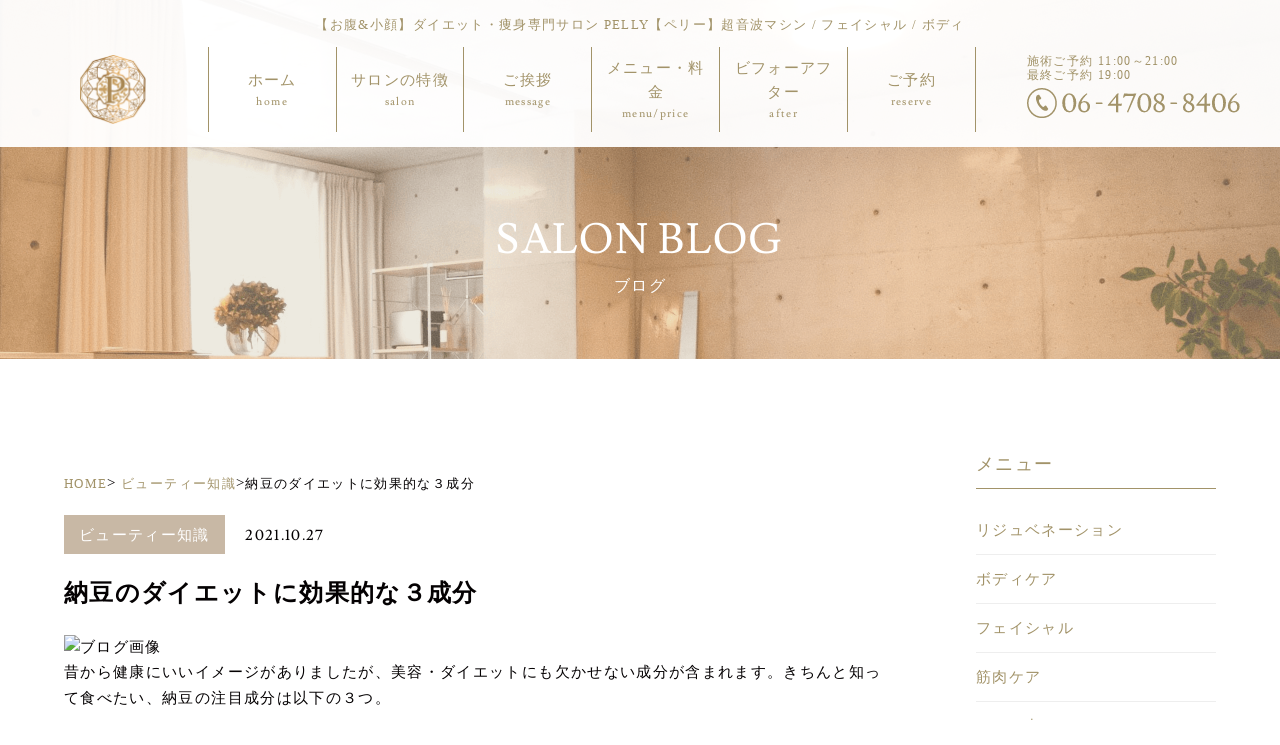

--- FILE ---
content_type: text/html; charset=UTF-8
request_url: https://pelly.jp/%E3%83%93%E3%83%A5%E3%83%BC%E3%83%86%E3%82%A3%E3%83%BC%E7%9F%A5%E8%AD%98/2715/
body_size: 19271
content:
<!DOCTYPE html>
<html lang="ja">
  <head>
    <meta charset="utf-8">
    <meta http-equiv="X-UA-Compatible" content="IE=edge,chrome=1">
    <meta name="viewport" content="width=device-width, ,initial-scale=1">
    <meta name="keywords" content="">
    <meta name="author" content="">
    <meta property="og:title" content="">
    <meta property="og:type" content="website">
    <meta property="og:url" content="">
    <meta property="og:image" content="og_image.png">
    <meta property="og:site_name" content="">
    <meta property="og:description" content="">
    <meta property="fb:app_id" content="">
    <title></title>
    
		<!-- All in One SEO 4.9.3 - aioseo.com -->
	<meta name="robots" content="max-image-preview:large" />
	<meta name="author" content="pelly"/>
	<link rel="canonical" href="https://pelly.jp/%e3%83%93%e3%83%a5%e3%83%bc%e3%83%86%e3%82%a3%e3%83%bc%e7%9f%a5%e8%ad%98/2715/" />
	<meta name="generator" content="All in One SEO (AIOSEO) 4.9.3" />

		<!-- Google tag (gtag.js) 2024 -->
<script async src="https://www.googletagmanager.com/gtag/js?id=G-MYD8SHPBQ6"></script>
<script>
  window.dataLayer = window.dataLayer || [];
  function gtag(){dataLayer.push(arguments);}
  gtag('js', new Date());

  gtag('config', 'G-MYD8SHPBQ6');
</script>
		<meta property="og:locale" content="ja_JP" />
		<meta property="og:site_name" content="【お腹&amp;小顔】痩身専門サロン PELLY【ペリー】超音波マシン / フェイシャル / ボディ |" />
		<meta property="og:type" content="article" />
		<meta property="og:title" content="納豆のダイエットに効果的な３成分 | 【お腹&amp;小顔】痩身専門サロン PELLY【ペリー】超音波マシン / フェイシャル / ボディ" />
		<meta property="og:url" content="https://pelly.jp/%e3%83%93%e3%83%a5%e3%83%bc%e3%83%86%e3%82%a3%e3%83%bc%e7%9f%a5%e8%ad%98/2715/" />
		<meta property="article:published_time" content="2021-10-27T08:27:00+00:00" />
		<meta property="article:modified_time" content="2021-11-25T09:19:23+00:00" />
		<meta name="twitter:card" content="summary" />
		<meta name="twitter:title" content="納豆のダイエットに効果的な３成分 | 【お腹&amp;小顔】痩身専門サロン PELLY【ペリー】超音波マシン / フェイシャル / ボディ" />
		<script type="application/ld+json" class="aioseo-schema">
			{"@context":"https:\/\/schema.org","@graph":[{"@type":"Article","@id":"https:\/\/pelly.jp\/%e3%83%93%e3%83%a5%e3%83%bc%e3%83%86%e3%82%a3%e3%83%bc%e7%9f%a5%e8%ad%98\/2715\/#article","name":"\u7d0d\u8c46\u306e\u30c0\u30a4\u30a8\u30c3\u30c8\u306b\u52b9\u679c\u7684\u306a\uff13\u6210\u5206 | \u3010\u304a\u8179&\u5c0f\u9854\u3011\u75e9\u8eab\u5c02\u9580\u30b5\u30ed\u30f3 PELLY\u3010\u30da\u30ea\u30fc\u3011\u8d85\u97f3\u6ce2\u30de\u30b7\u30f3 \/ \u30d5\u30a7\u30a4\u30b7\u30e3\u30eb \/ \u30dc\u30c7\u30a3","headline":"\u7d0d\u8c46\u306e\u30c0\u30a4\u30a8\u30c3\u30c8\u306b\u52b9\u679c\u7684\u306a\uff13\u6210\u5206","author":{"@id":"https:\/\/pelly.jp\/author\/pelly\/#author"},"publisher":{"@id":"https:\/\/pelly.jp\/#organization"},"image":{"@type":"ImageObject","url":"https:\/\/imgbp.salonboard.com\/KLP\/img\/blog\/58\/25\/I049395825\/I049395825_219-164.jpg","@id":"https:\/\/pelly.jp\/%e3%83%93%e3%83%a5%e3%83%bc%e3%83%86%e3%82%a3%e3%83%bc%e7%9f%a5%e8%ad%98\/2715\/#articleImage"},"datePublished":"2021-10-27T17:27:00+09:00","dateModified":"2021-11-25T18:19:23+09:00","inLanguage":"ja","mainEntityOfPage":{"@id":"https:\/\/pelly.jp\/%e3%83%93%e3%83%a5%e3%83%bc%e3%83%86%e3%82%a3%e3%83%bc%e7%9f%a5%e8%ad%98\/2715\/#webpage"},"isPartOf":{"@id":"https:\/\/pelly.jp\/%e3%83%93%e3%83%a5%e3%83%bc%e3%83%86%e3%82%a3%e3%83%bc%e7%9f%a5%e8%ad%98\/2715\/#webpage"},"articleSection":"\u30d3\u30e5\u30fc\u30c6\u30a3\u30fc\u77e5\u8b58"},{"@type":"BreadcrumbList","@id":"https:\/\/pelly.jp\/%e3%83%93%e3%83%a5%e3%83%bc%e3%83%86%e3%82%a3%e3%83%bc%e7%9f%a5%e8%ad%98\/2715\/#breadcrumblist","itemListElement":[{"@type":"ListItem","@id":"https:\/\/pelly.jp#listItem","position":1,"name":"\u30db\u30fc\u30e0","item":"https:\/\/pelly.jp","nextItem":{"@type":"ListItem","@id":"https:\/\/pelly.jp\/category\/%e3%83%93%e3%83%a5%e3%83%bc%e3%83%86%e3%82%a3%e3%83%bc%e7%9f%a5%e8%ad%98\/#listItem","name":"\u30d3\u30e5\u30fc\u30c6\u30a3\u30fc\u77e5\u8b58"}},{"@type":"ListItem","@id":"https:\/\/pelly.jp\/category\/%e3%83%93%e3%83%a5%e3%83%bc%e3%83%86%e3%82%a3%e3%83%bc%e7%9f%a5%e8%ad%98\/#listItem","position":2,"name":"\u30d3\u30e5\u30fc\u30c6\u30a3\u30fc\u77e5\u8b58","item":"https:\/\/pelly.jp\/category\/%e3%83%93%e3%83%a5%e3%83%bc%e3%83%86%e3%82%a3%e3%83%bc%e7%9f%a5%e8%ad%98\/","nextItem":{"@type":"ListItem","@id":"https:\/\/pelly.jp\/%e3%83%93%e3%83%a5%e3%83%bc%e3%83%86%e3%82%a3%e3%83%bc%e7%9f%a5%e8%ad%98\/2715\/#listItem","name":"\u7d0d\u8c46\u306e\u30c0\u30a4\u30a8\u30c3\u30c8\u306b\u52b9\u679c\u7684\u306a\uff13\u6210\u5206"},"previousItem":{"@type":"ListItem","@id":"https:\/\/pelly.jp#listItem","name":"\u30db\u30fc\u30e0"}},{"@type":"ListItem","@id":"https:\/\/pelly.jp\/%e3%83%93%e3%83%a5%e3%83%bc%e3%83%86%e3%82%a3%e3%83%bc%e7%9f%a5%e8%ad%98\/2715\/#listItem","position":3,"name":"\u7d0d\u8c46\u306e\u30c0\u30a4\u30a8\u30c3\u30c8\u306b\u52b9\u679c\u7684\u306a\uff13\u6210\u5206","previousItem":{"@type":"ListItem","@id":"https:\/\/pelly.jp\/category\/%e3%83%93%e3%83%a5%e3%83%bc%e3%83%86%e3%82%a3%e3%83%bc%e7%9f%a5%e8%ad%98\/#listItem","name":"\u30d3\u30e5\u30fc\u30c6\u30a3\u30fc\u77e5\u8b58"}}]},{"@type":"Organization","@id":"https:\/\/pelly.jp\/#organization","name":"\u3010\u304a\u8179&\u5c0f\u9854\u3011\u75e9\u8eab\u5c02\u9580\u30b5\u30ed\u30f3 PELLY\u3010\u30da\u30ea\u30fc\u3011\u8d85\u97f3\u6ce2\u30de\u30b7\u30f3 \/ \u30d5\u30a7\u30a4\u30b7\u30e3\u30eb \/ \u30dc\u30c7\u30a3","url":"https:\/\/pelly.jp\/"},{"@type":"Person","@id":"https:\/\/pelly.jp\/author\/pelly\/#author","url":"https:\/\/pelly.jp\/author\/pelly\/","name":"pelly","image":{"@type":"ImageObject","@id":"https:\/\/pelly.jp\/%e3%83%93%e3%83%a5%e3%83%bc%e3%83%86%e3%82%a3%e3%83%bc%e7%9f%a5%e8%ad%98\/2715\/#authorImage","url":"https:\/\/secure.gravatar.com\/avatar\/90639db430bfe4550123a4ea912cae987a4b1d3f0f83685212ff1e1e5c4dd474?s=96&d=mm&r=g","width":96,"height":96,"caption":"pelly"}},{"@type":"WebPage","@id":"https:\/\/pelly.jp\/%e3%83%93%e3%83%a5%e3%83%bc%e3%83%86%e3%82%a3%e3%83%bc%e7%9f%a5%e8%ad%98\/2715\/#webpage","url":"https:\/\/pelly.jp\/%e3%83%93%e3%83%a5%e3%83%bc%e3%83%86%e3%82%a3%e3%83%bc%e7%9f%a5%e8%ad%98\/2715\/","name":"\u7d0d\u8c46\u306e\u30c0\u30a4\u30a8\u30c3\u30c8\u306b\u52b9\u679c\u7684\u306a\uff13\u6210\u5206 | \u3010\u304a\u8179&\u5c0f\u9854\u3011\u75e9\u8eab\u5c02\u9580\u30b5\u30ed\u30f3 PELLY\u3010\u30da\u30ea\u30fc\u3011\u8d85\u97f3\u6ce2\u30de\u30b7\u30f3 \/ \u30d5\u30a7\u30a4\u30b7\u30e3\u30eb \/ \u30dc\u30c7\u30a3","inLanguage":"ja","isPartOf":{"@id":"https:\/\/pelly.jp\/#website"},"breadcrumb":{"@id":"https:\/\/pelly.jp\/%e3%83%93%e3%83%a5%e3%83%bc%e3%83%86%e3%82%a3%e3%83%bc%e7%9f%a5%e8%ad%98\/2715\/#breadcrumblist"},"author":{"@id":"https:\/\/pelly.jp\/author\/pelly\/#author"},"creator":{"@id":"https:\/\/pelly.jp\/author\/pelly\/#author"},"datePublished":"2021-10-27T17:27:00+09:00","dateModified":"2021-11-25T18:19:23+09:00"},{"@type":"WebSite","@id":"https:\/\/pelly.jp\/#website","url":"https:\/\/pelly.jp\/","name":"\u7537\u6027\u6b53\u8fce\u30fb\u7d50\u679c\u91cd\u8996\u306e\u75e9\u8eab\u30b5\u30ed\u30f3 PELLY(\u30da\u30ea\u30fc)","inLanguage":"ja","publisher":{"@id":"https:\/\/pelly.jp\/#organization"}}]}
		</script>
		<!-- All in One SEO -->

<link rel='dns-prefetch' href='//ajax.googleapis.com' />
<link rel="alternate" type="application/rss+xml" title="【お腹&amp;小顔】痩身専門サロン PELLY【ペリー】超音波マシン / フェイシャル / ボディ &raquo; 納豆のダイエットに効果的な３成分 のコメントのフィード" href="https://pelly.jp/%e3%83%93%e3%83%a5%e3%83%bc%e3%83%86%e3%82%a3%e3%83%bc%e7%9f%a5%e8%ad%98/2715/feed/" />
<link rel="alternate" title="oEmbed (JSON)" type="application/json+oembed" href="https://pelly.jp/wp-json/oembed/1.0/embed?url=https%3A%2F%2Fpelly.jp%2F%25e3%2583%2593%25e3%2583%25a5%25e3%2583%25bc%25e3%2583%2586%25e3%2582%25a3%25e3%2583%25bc%25e7%259f%25a5%25e8%25ad%2598%2F2715%2F" />
<link rel="alternate" title="oEmbed (XML)" type="text/xml+oembed" href="https://pelly.jp/wp-json/oembed/1.0/embed?url=https%3A%2F%2Fpelly.jp%2F%25e3%2583%2593%25e3%2583%25a5%25e3%2583%25bc%25e3%2583%2586%25e3%2582%25a3%25e3%2583%25bc%25e7%259f%25a5%25e8%25ad%2598%2F2715%2F&#038;format=xml" />
<style id='wp-img-auto-sizes-contain-inline-css' type='text/css'>
img:is([sizes=auto i],[sizes^="auto," i]){contain-intrinsic-size:3000px 1500px}
/*# sourceURL=wp-img-auto-sizes-contain-inline-css */
</style>
<style id='wp-emoji-styles-inline-css' type='text/css'>

	img.wp-smiley, img.emoji {
		display: inline !important;
		border: none !important;
		box-shadow: none !important;
		height: 1em !important;
		width: 1em !important;
		margin: 0 0.07em !important;
		vertical-align: -0.1em !important;
		background: none !important;
		padding: 0 !important;
	}
/*# sourceURL=wp-emoji-styles-inline-css */
</style>
<style id='wp-block-library-inline-css' type='text/css'>
:root{--wp-block-synced-color:#7a00df;--wp-block-synced-color--rgb:122,0,223;--wp-bound-block-color:var(--wp-block-synced-color);--wp-editor-canvas-background:#ddd;--wp-admin-theme-color:#007cba;--wp-admin-theme-color--rgb:0,124,186;--wp-admin-theme-color-darker-10:#006ba1;--wp-admin-theme-color-darker-10--rgb:0,107,160.5;--wp-admin-theme-color-darker-20:#005a87;--wp-admin-theme-color-darker-20--rgb:0,90,135;--wp-admin-border-width-focus:2px}@media (min-resolution:192dpi){:root{--wp-admin-border-width-focus:1.5px}}.wp-element-button{cursor:pointer}:root .has-very-light-gray-background-color{background-color:#eee}:root .has-very-dark-gray-background-color{background-color:#313131}:root .has-very-light-gray-color{color:#eee}:root .has-very-dark-gray-color{color:#313131}:root .has-vivid-green-cyan-to-vivid-cyan-blue-gradient-background{background:linear-gradient(135deg,#00d084,#0693e3)}:root .has-purple-crush-gradient-background{background:linear-gradient(135deg,#34e2e4,#4721fb 50%,#ab1dfe)}:root .has-hazy-dawn-gradient-background{background:linear-gradient(135deg,#faaca8,#dad0ec)}:root .has-subdued-olive-gradient-background{background:linear-gradient(135deg,#fafae1,#67a671)}:root .has-atomic-cream-gradient-background{background:linear-gradient(135deg,#fdd79a,#004a59)}:root .has-nightshade-gradient-background{background:linear-gradient(135deg,#330968,#31cdcf)}:root .has-midnight-gradient-background{background:linear-gradient(135deg,#020381,#2874fc)}:root{--wp--preset--font-size--normal:16px;--wp--preset--font-size--huge:42px}.has-regular-font-size{font-size:1em}.has-larger-font-size{font-size:2.625em}.has-normal-font-size{font-size:var(--wp--preset--font-size--normal)}.has-huge-font-size{font-size:var(--wp--preset--font-size--huge)}.has-text-align-center{text-align:center}.has-text-align-left{text-align:left}.has-text-align-right{text-align:right}.has-fit-text{white-space:nowrap!important}#end-resizable-editor-section{display:none}.aligncenter{clear:both}.items-justified-left{justify-content:flex-start}.items-justified-center{justify-content:center}.items-justified-right{justify-content:flex-end}.items-justified-space-between{justify-content:space-between}.screen-reader-text{border:0;clip-path:inset(50%);height:1px;margin:-1px;overflow:hidden;padding:0;position:absolute;width:1px;word-wrap:normal!important}.screen-reader-text:focus{background-color:#ddd;clip-path:none;color:#444;display:block;font-size:1em;height:auto;left:5px;line-height:normal;padding:15px 23px 14px;text-decoration:none;top:5px;width:auto;z-index:100000}html :where(.has-border-color){border-style:solid}html :where([style*=border-top-color]){border-top-style:solid}html :where([style*=border-right-color]){border-right-style:solid}html :where([style*=border-bottom-color]){border-bottom-style:solid}html :where([style*=border-left-color]){border-left-style:solid}html :where([style*=border-width]){border-style:solid}html :where([style*=border-top-width]){border-top-style:solid}html :where([style*=border-right-width]){border-right-style:solid}html :where([style*=border-bottom-width]){border-bottom-style:solid}html :where([style*=border-left-width]){border-left-style:solid}html :where(img[class*=wp-image-]){height:auto;max-width:100%}:where(figure){margin:0 0 1em}html :where(.is-position-sticky){--wp-admin--admin-bar--position-offset:var(--wp-admin--admin-bar--height,0px)}@media screen and (max-width:600px){html :where(.is-position-sticky){--wp-admin--admin-bar--position-offset:0px}}

/*# sourceURL=wp-block-library-inline-css */
</style><style id='wp-block-image-inline-css' type='text/css'>
.wp-block-image>a,.wp-block-image>figure>a{display:inline-block}.wp-block-image img{box-sizing:border-box;height:auto;max-width:100%;vertical-align:bottom}@media not (prefers-reduced-motion){.wp-block-image img.hide{visibility:hidden}.wp-block-image img.show{animation:show-content-image .4s}}.wp-block-image[style*=border-radius] img,.wp-block-image[style*=border-radius]>a{border-radius:inherit}.wp-block-image.has-custom-border img{box-sizing:border-box}.wp-block-image.aligncenter{text-align:center}.wp-block-image.alignfull>a,.wp-block-image.alignwide>a{width:100%}.wp-block-image.alignfull img,.wp-block-image.alignwide img{height:auto;width:100%}.wp-block-image .aligncenter,.wp-block-image .alignleft,.wp-block-image .alignright,.wp-block-image.aligncenter,.wp-block-image.alignleft,.wp-block-image.alignright{display:table}.wp-block-image .aligncenter>figcaption,.wp-block-image .alignleft>figcaption,.wp-block-image .alignright>figcaption,.wp-block-image.aligncenter>figcaption,.wp-block-image.alignleft>figcaption,.wp-block-image.alignright>figcaption{caption-side:bottom;display:table-caption}.wp-block-image .alignleft{float:left;margin:.5em 1em .5em 0}.wp-block-image .alignright{float:right;margin:.5em 0 .5em 1em}.wp-block-image .aligncenter{margin-left:auto;margin-right:auto}.wp-block-image :where(figcaption){margin-bottom:1em;margin-top:.5em}.wp-block-image.is-style-circle-mask img{border-radius:9999px}@supports ((-webkit-mask-image:none) or (mask-image:none)) or (-webkit-mask-image:none){.wp-block-image.is-style-circle-mask img{border-radius:0;-webkit-mask-image:url('data:image/svg+xml;utf8,<svg viewBox="0 0 100 100" xmlns="http://www.w3.org/2000/svg"><circle cx="50" cy="50" r="50"/></svg>');mask-image:url('data:image/svg+xml;utf8,<svg viewBox="0 0 100 100" xmlns="http://www.w3.org/2000/svg"><circle cx="50" cy="50" r="50"/></svg>');mask-mode:alpha;-webkit-mask-position:center;mask-position:center;-webkit-mask-repeat:no-repeat;mask-repeat:no-repeat;-webkit-mask-size:contain;mask-size:contain}}:root :where(.wp-block-image.is-style-rounded img,.wp-block-image .is-style-rounded img){border-radius:9999px}.wp-block-image figure{margin:0}.wp-lightbox-container{display:flex;flex-direction:column;position:relative}.wp-lightbox-container img{cursor:zoom-in}.wp-lightbox-container img:hover+button{opacity:1}.wp-lightbox-container button{align-items:center;backdrop-filter:blur(16px) saturate(180%);background-color:#5a5a5a40;border:none;border-radius:4px;cursor:zoom-in;display:flex;height:20px;justify-content:center;opacity:0;padding:0;position:absolute;right:16px;text-align:center;top:16px;width:20px;z-index:100}@media not (prefers-reduced-motion){.wp-lightbox-container button{transition:opacity .2s ease}}.wp-lightbox-container button:focus-visible{outline:3px auto #5a5a5a40;outline:3px auto -webkit-focus-ring-color;outline-offset:3px}.wp-lightbox-container button:hover{cursor:pointer;opacity:1}.wp-lightbox-container button:focus{opacity:1}.wp-lightbox-container button:focus,.wp-lightbox-container button:hover,.wp-lightbox-container button:not(:hover):not(:active):not(.has-background){background-color:#5a5a5a40;border:none}.wp-lightbox-overlay{box-sizing:border-box;cursor:zoom-out;height:100vh;left:0;overflow:hidden;position:fixed;top:0;visibility:hidden;width:100%;z-index:100000}.wp-lightbox-overlay .close-button{align-items:center;cursor:pointer;display:flex;justify-content:center;min-height:40px;min-width:40px;padding:0;position:absolute;right:calc(env(safe-area-inset-right) + 16px);top:calc(env(safe-area-inset-top) + 16px);z-index:5000000}.wp-lightbox-overlay .close-button:focus,.wp-lightbox-overlay .close-button:hover,.wp-lightbox-overlay .close-button:not(:hover):not(:active):not(.has-background){background:none;border:none}.wp-lightbox-overlay .lightbox-image-container{height:var(--wp--lightbox-container-height);left:50%;overflow:hidden;position:absolute;top:50%;transform:translate(-50%,-50%);transform-origin:top left;width:var(--wp--lightbox-container-width);z-index:9999999999}.wp-lightbox-overlay .wp-block-image{align-items:center;box-sizing:border-box;display:flex;height:100%;justify-content:center;margin:0;position:relative;transform-origin:0 0;width:100%;z-index:3000000}.wp-lightbox-overlay .wp-block-image img{height:var(--wp--lightbox-image-height);min-height:var(--wp--lightbox-image-height);min-width:var(--wp--lightbox-image-width);width:var(--wp--lightbox-image-width)}.wp-lightbox-overlay .wp-block-image figcaption{display:none}.wp-lightbox-overlay button{background:none;border:none}.wp-lightbox-overlay .scrim{background-color:#fff;height:100%;opacity:.9;position:absolute;width:100%;z-index:2000000}.wp-lightbox-overlay.active{visibility:visible}@media not (prefers-reduced-motion){.wp-lightbox-overlay.active{animation:turn-on-visibility .25s both}.wp-lightbox-overlay.active img{animation:turn-on-visibility .35s both}.wp-lightbox-overlay.show-closing-animation:not(.active){animation:turn-off-visibility .35s both}.wp-lightbox-overlay.show-closing-animation:not(.active) img{animation:turn-off-visibility .25s both}.wp-lightbox-overlay.zoom.active{animation:none;opacity:1;visibility:visible}.wp-lightbox-overlay.zoom.active .lightbox-image-container{animation:lightbox-zoom-in .4s}.wp-lightbox-overlay.zoom.active .lightbox-image-container img{animation:none}.wp-lightbox-overlay.zoom.active .scrim{animation:turn-on-visibility .4s forwards}.wp-lightbox-overlay.zoom.show-closing-animation:not(.active){animation:none}.wp-lightbox-overlay.zoom.show-closing-animation:not(.active) .lightbox-image-container{animation:lightbox-zoom-out .4s}.wp-lightbox-overlay.zoom.show-closing-animation:not(.active) .lightbox-image-container img{animation:none}.wp-lightbox-overlay.zoom.show-closing-animation:not(.active) .scrim{animation:turn-off-visibility .4s forwards}}@keyframes show-content-image{0%{visibility:hidden}99%{visibility:hidden}to{visibility:visible}}@keyframes turn-on-visibility{0%{opacity:0}to{opacity:1}}@keyframes turn-off-visibility{0%{opacity:1;visibility:visible}99%{opacity:0;visibility:visible}to{opacity:0;visibility:hidden}}@keyframes lightbox-zoom-in{0%{transform:translate(calc((-100vw + var(--wp--lightbox-scrollbar-width))/2 + var(--wp--lightbox-initial-left-position)),calc(-50vh + var(--wp--lightbox-initial-top-position))) scale(var(--wp--lightbox-scale))}to{transform:translate(-50%,-50%) scale(1)}}@keyframes lightbox-zoom-out{0%{transform:translate(-50%,-50%) scale(1);visibility:visible}99%{visibility:visible}to{transform:translate(calc((-100vw + var(--wp--lightbox-scrollbar-width))/2 + var(--wp--lightbox-initial-left-position)),calc(-50vh + var(--wp--lightbox-initial-top-position))) scale(var(--wp--lightbox-scale));visibility:hidden}}
/*# sourceURL=https://pelly.jp/cms/wp-includes/blocks/image/style.min.css */
</style>
<style id='wp-block-paragraph-inline-css' type='text/css'>
.is-small-text{font-size:.875em}.is-regular-text{font-size:1em}.is-large-text{font-size:2.25em}.is-larger-text{font-size:3em}.has-drop-cap:not(:focus):first-letter{float:left;font-size:8.4em;font-style:normal;font-weight:100;line-height:.68;margin:.05em .1em 0 0;text-transform:uppercase}body.rtl .has-drop-cap:not(:focus):first-letter{float:none;margin-left:.1em}p.has-drop-cap.has-background{overflow:hidden}:root :where(p.has-background){padding:1.25em 2.375em}:where(p.has-text-color:not(.has-link-color)) a{color:inherit}p.has-text-align-left[style*="writing-mode:vertical-lr"],p.has-text-align-right[style*="writing-mode:vertical-rl"]{rotate:180deg}
/*# sourceURL=https://pelly.jp/cms/wp-includes/blocks/paragraph/style.min.css */
</style>
<style id='global-styles-inline-css' type='text/css'>
:root{--wp--preset--aspect-ratio--square: 1;--wp--preset--aspect-ratio--4-3: 4/3;--wp--preset--aspect-ratio--3-4: 3/4;--wp--preset--aspect-ratio--3-2: 3/2;--wp--preset--aspect-ratio--2-3: 2/3;--wp--preset--aspect-ratio--16-9: 16/9;--wp--preset--aspect-ratio--9-16: 9/16;--wp--preset--color--black: #000000;--wp--preset--color--cyan-bluish-gray: #abb8c3;--wp--preset--color--white: #ffffff;--wp--preset--color--pale-pink: #f78da7;--wp--preset--color--vivid-red: #cf2e2e;--wp--preset--color--luminous-vivid-orange: #ff6900;--wp--preset--color--luminous-vivid-amber: #fcb900;--wp--preset--color--light-green-cyan: #7bdcb5;--wp--preset--color--vivid-green-cyan: #00d084;--wp--preset--color--pale-cyan-blue: #8ed1fc;--wp--preset--color--vivid-cyan-blue: #0693e3;--wp--preset--color--vivid-purple: #9b51e0;--wp--preset--gradient--vivid-cyan-blue-to-vivid-purple: linear-gradient(135deg,rgb(6,147,227) 0%,rgb(155,81,224) 100%);--wp--preset--gradient--light-green-cyan-to-vivid-green-cyan: linear-gradient(135deg,rgb(122,220,180) 0%,rgb(0,208,130) 100%);--wp--preset--gradient--luminous-vivid-amber-to-luminous-vivid-orange: linear-gradient(135deg,rgb(252,185,0) 0%,rgb(255,105,0) 100%);--wp--preset--gradient--luminous-vivid-orange-to-vivid-red: linear-gradient(135deg,rgb(255,105,0) 0%,rgb(207,46,46) 100%);--wp--preset--gradient--very-light-gray-to-cyan-bluish-gray: linear-gradient(135deg,rgb(238,238,238) 0%,rgb(169,184,195) 100%);--wp--preset--gradient--cool-to-warm-spectrum: linear-gradient(135deg,rgb(74,234,220) 0%,rgb(151,120,209) 20%,rgb(207,42,186) 40%,rgb(238,44,130) 60%,rgb(251,105,98) 80%,rgb(254,248,76) 100%);--wp--preset--gradient--blush-light-purple: linear-gradient(135deg,rgb(255,206,236) 0%,rgb(152,150,240) 100%);--wp--preset--gradient--blush-bordeaux: linear-gradient(135deg,rgb(254,205,165) 0%,rgb(254,45,45) 50%,rgb(107,0,62) 100%);--wp--preset--gradient--luminous-dusk: linear-gradient(135deg,rgb(255,203,112) 0%,rgb(199,81,192) 50%,rgb(65,88,208) 100%);--wp--preset--gradient--pale-ocean: linear-gradient(135deg,rgb(255,245,203) 0%,rgb(182,227,212) 50%,rgb(51,167,181) 100%);--wp--preset--gradient--electric-grass: linear-gradient(135deg,rgb(202,248,128) 0%,rgb(113,206,126) 100%);--wp--preset--gradient--midnight: linear-gradient(135deg,rgb(2,3,129) 0%,rgb(40,116,252) 100%);--wp--preset--font-size--small: 13px;--wp--preset--font-size--medium: 20px;--wp--preset--font-size--large: 36px;--wp--preset--font-size--x-large: 42px;--wp--preset--spacing--20: 0.44rem;--wp--preset--spacing--30: 0.67rem;--wp--preset--spacing--40: 1rem;--wp--preset--spacing--50: 1.5rem;--wp--preset--spacing--60: 2.25rem;--wp--preset--spacing--70: 3.38rem;--wp--preset--spacing--80: 5.06rem;--wp--preset--shadow--natural: 6px 6px 9px rgba(0, 0, 0, 0.2);--wp--preset--shadow--deep: 12px 12px 50px rgba(0, 0, 0, 0.4);--wp--preset--shadow--sharp: 6px 6px 0px rgba(0, 0, 0, 0.2);--wp--preset--shadow--outlined: 6px 6px 0px -3px rgb(255, 255, 255), 6px 6px rgb(0, 0, 0);--wp--preset--shadow--crisp: 6px 6px 0px rgb(0, 0, 0);}:where(.is-layout-flex){gap: 0.5em;}:where(.is-layout-grid){gap: 0.5em;}body .is-layout-flex{display: flex;}.is-layout-flex{flex-wrap: wrap;align-items: center;}.is-layout-flex > :is(*, div){margin: 0;}body .is-layout-grid{display: grid;}.is-layout-grid > :is(*, div){margin: 0;}:where(.wp-block-columns.is-layout-flex){gap: 2em;}:where(.wp-block-columns.is-layout-grid){gap: 2em;}:where(.wp-block-post-template.is-layout-flex){gap: 1.25em;}:where(.wp-block-post-template.is-layout-grid){gap: 1.25em;}.has-black-color{color: var(--wp--preset--color--black) !important;}.has-cyan-bluish-gray-color{color: var(--wp--preset--color--cyan-bluish-gray) !important;}.has-white-color{color: var(--wp--preset--color--white) !important;}.has-pale-pink-color{color: var(--wp--preset--color--pale-pink) !important;}.has-vivid-red-color{color: var(--wp--preset--color--vivid-red) !important;}.has-luminous-vivid-orange-color{color: var(--wp--preset--color--luminous-vivid-orange) !important;}.has-luminous-vivid-amber-color{color: var(--wp--preset--color--luminous-vivid-amber) !important;}.has-light-green-cyan-color{color: var(--wp--preset--color--light-green-cyan) !important;}.has-vivid-green-cyan-color{color: var(--wp--preset--color--vivid-green-cyan) !important;}.has-pale-cyan-blue-color{color: var(--wp--preset--color--pale-cyan-blue) !important;}.has-vivid-cyan-blue-color{color: var(--wp--preset--color--vivid-cyan-blue) !important;}.has-vivid-purple-color{color: var(--wp--preset--color--vivid-purple) !important;}.has-black-background-color{background-color: var(--wp--preset--color--black) !important;}.has-cyan-bluish-gray-background-color{background-color: var(--wp--preset--color--cyan-bluish-gray) !important;}.has-white-background-color{background-color: var(--wp--preset--color--white) !important;}.has-pale-pink-background-color{background-color: var(--wp--preset--color--pale-pink) !important;}.has-vivid-red-background-color{background-color: var(--wp--preset--color--vivid-red) !important;}.has-luminous-vivid-orange-background-color{background-color: var(--wp--preset--color--luminous-vivid-orange) !important;}.has-luminous-vivid-amber-background-color{background-color: var(--wp--preset--color--luminous-vivid-amber) !important;}.has-light-green-cyan-background-color{background-color: var(--wp--preset--color--light-green-cyan) !important;}.has-vivid-green-cyan-background-color{background-color: var(--wp--preset--color--vivid-green-cyan) !important;}.has-pale-cyan-blue-background-color{background-color: var(--wp--preset--color--pale-cyan-blue) !important;}.has-vivid-cyan-blue-background-color{background-color: var(--wp--preset--color--vivid-cyan-blue) !important;}.has-vivid-purple-background-color{background-color: var(--wp--preset--color--vivid-purple) !important;}.has-black-border-color{border-color: var(--wp--preset--color--black) !important;}.has-cyan-bluish-gray-border-color{border-color: var(--wp--preset--color--cyan-bluish-gray) !important;}.has-white-border-color{border-color: var(--wp--preset--color--white) !important;}.has-pale-pink-border-color{border-color: var(--wp--preset--color--pale-pink) !important;}.has-vivid-red-border-color{border-color: var(--wp--preset--color--vivid-red) !important;}.has-luminous-vivid-orange-border-color{border-color: var(--wp--preset--color--luminous-vivid-orange) !important;}.has-luminous-vivid-amber-border-color{border-color: var(--wp--preset--color--luminous-vivid-amber) !important;}.has-light-green-cyan-border-color{border-color: var(--wp--preset--color--light-green-cyan) !important;}.has-vivid-green-cyan-border-color{border-color: var(--wp--preset--color--vivid-green-cyan) !important;}.has-pale-cyan-blue-border-color{border-color: var(--wp--preset--color--pale-cyan-blue) !important;}.has-vivid-cyan-blue-border-color{border-color: var(--wp--preset--color--vivid-cyan-blue) !important;}.has-vivid-purple-border-color{border-color: var(--wp--preset--color--vivid-purple) !important;}.has-vivid-cyan-blue-to-vivid-purple-gradient-background{background: var(--wp--preset--gradient--vivid-cyan-blue-to-vivid-purple) !important;}.has-light-green-cyan-to-vivid-green-cyan-gradient-background{background: var(--wp--preset--gradient--light-green-cyan-to-vivid-green-cyan) !important;}.has-luminous-vivid-amber-to-luminous-vivid-orange-gradient-background{background: var(--wp--preset--gradient--luminous-vivid-amber-to-luminous-vivid-orange) !important;}.has-luminous-vivid-orange-to-vivid-red-gradient-background{background: var(--wp--preset--gradient--luminous-vivid-orange-to-vivid-red) !important;}.has-very-light-gray-to-cyan-bluish-gray-gradient-background{background: var(--wp--preset--gradient--very-light-gray-to-cyan-bluish-gray) !important;}.has-cool-to-warm-spectrum-gradient-background{background: var(--wp--preset--gradient--cool-to-warm-spectrum) !important;}.has-blush-light-purple-gradient-background{background: var(--wp--preset--gradient--blush-light-purple) !important;}.has-blush-bordeaux-gradient-background{background: var(--wp--preset--gradient--blush-bordeaux) !important;}.has-luminous-dusk-gradient-background{background: var(--wp--preset--gradient--luminous-dusk) !important;}.has-pale-ocean-gradient-background{background: var(--wp--preset--gradient--pale-ocean) !important;}.has-electric-grass-gradient-background{background: var(--wp--preset--gradient--electric-grass) !important;}.has-midnight-gradient-background{background: var(--wp--preset--gradient--midnight) !important;}.has-small-font-size{font-size: var(--wp--preset--font-size--small) !important;}.has-medium-font-size{font-size: var(--wp--preset--font-size--medium) !important;}.has-large-font-size{font-size: var(--wp--preset--font-size--large) !important;}.has-x-large-font-size{font-size: var(--wp--preset--font-size--x-large) !important;}
/*# sourceURL=global-styles-inline-css */
</style>

<style id='classic-theme-styles-inline-css' type='text/css'>
/*! This file is auto-generated */
.wp-block-button__link{color:#fff;background-color:#32373c;border-radius:9999px;box-shadow:none;text-decoration:none;padding:calc(.667em + 2px) calc(1.333em + 2px);font-size:1.125em}.wp-block-file__button{background:#32373c;color:#fff;text-decoration:none}
/*# sourceURL=/wp-includes/css/classic-themes.min.css */
</style>
<link rel='stylesheet' id='contact-form-7-css' href='https://pelly.jp/cms/wp-content/plugins/contact-form-7/includes/css/styles.css' type='text/css' media='all' />
<link rel='stylesheet' id='jquery-ui-theme-css' href='https://ajax.googleapis.com/ajax/libs/jqueryui/1.11.4/themes/smoothness/jquery-ui.min.css' type='text/css' media='all' />
<link rel='stylesheet' id='jquery-ui-timepicker-css' href='https://pelly.jp/cms/wp-content/plugins/contact-form-7-datepicker/js/jquery-ui-timepicker/jquery-ui-timepicker-addon.min.css' type='text/css' media='all' />
<link rel='stylesheet' id='search-filter-plugin-styles-css' href='https://pelly.jp/cms/wp-content/plugins/search-filter-pro/public/assets/css/search-filter.min.css' type='text/css' media='all' />
<link rel='stylesheet' id='swiper-css' href='https://pelly.jp/cms/wp-content/themes/pelly/css/swiper.min.css' type='text/css' media='all' />
<link rel='stylesheet' id='theme-style-css' href='https://pelly.jp/cms/wp-content/themes/pelly/style.css?v=1722567888' type='text/css' media='all' />
<link rel='stylesheet' id='style-css' href='https://pelly.jp/cms/wp-content/themes/pelly/css/style.css?v=1651807173' type='text/css' media='all' />
<link rel='stylesheet' id='jquery-lazyloadxt-spinner-css-css' href='//pelly.jp/cms/wp-content/plugins/a3-lazy-load/assets/css/jquery.lazyloadxt.spinner.css' type='text/css' media='all' />
<link rel='stylesheet' id='a3a3_lazy_load-css' href='//pelly.jp/cms/wp-content/uploads/sass/a3_lazy_load.min.css' type='text/css' media='all' />
<script type="text/javascript" src="https://pelly.jp/cms/wp-includes/js/jquery/jquery.min.js" id="jquery-core-js"></script>
<script type="text/javascript" src="https://pelly.jp/cms/wp-includes/js/jquery/jquery-migrate.min.js" id="jquery-migrate-js"></script>
<script type="text/javascript" id="search-filter-plugin-build-js-extra">
/* <![CDATA[ */
var SF_LDATA = {"ajax_url":"https://pelly.jp/cms/wp-admin/admin-ajax.php","home_url":"https://pelly.jp/","extensions":[]};
//# sourceURL=search-filter-plugin-build-js-extra
/* ]]> */
</script>
<script type="text/javascript" src="https://pelly.jp/cms/wp-content/plugins/search-filter-pro/public/assets/js/search-filter-build.min.js" id="search-filter-plugin-build-js"></script>
<script type="text/javascript" src="https://pelly.jp/cms/wp-content/plugins/search-filter-pro/public/assets/js/chosen.jquery.min.js" id="search-filter-plugin-chosen-js"></script>
<script type="text/javascript" src="https://pelly.jp/cms/wp-content/themes/pelly/js/jquery-3.2.1.min.js" id="jeury-3.2.1-js"></script>
<link rel="https://api.w.org/" href="https://pelly.jp/wp-json/" /><link rel="alternate" title="JSON" type="application/json" href="https://pelly.jp/wp-json/wp/v2/posts/2715" /><link rel="EditURI" type="application/rsd+xml" title="RSD" href="https://pelly.jp/cms/xmlrpc.php?rsd" />
<meta name="generator" content="WordPress 6.9" />
<link rel='shortlink' href='https://pelly.jp/?p=2715' />
<link rel="icon" href="https://pelly.jp/cms/wp-content/uploads/2020/04/cropped-favicon-1-32x32.png" sizes="32x32" />
<link rel="icon" href="https://pelly.jp/cms/wp-content/uploads/2020/04/cropped-favicon-1-192x192.png" sizes="192x192" />
<link rel="apple-touch-icon" href="https://pelly.jp/cms/wp-content/uploads/2020/04/cropped-favicon-1-180x180.png" />
<meta name="msapplication-TileImage" content="https://pelly.jp/cms/wp-content/uploads/2020/04/cropped-favicon-1-270x270.png" />
		<style type="text/css" id="wp-custom-css">
			.p-blog__right__dsc{
	font-weight: 700;
	font-size: 1.8rem;
}		</style>
		    <link rel="stylesheet" href="https://use.fontawesome.com/releases/v5.15.4/css/all.css">
  </head>
  <body>
    <div id="overlay"></div>
    <div id="drawer-menu" class="g_nav">
      <ul class="drawer-menu__nav">
        <li class="l-header__menu home"><a href="https://pelly.jp/"><span class="en">Home</span><span class="ja">ホーム</span></a></li>
        <li class="l-header__menu salon"><a href="https://pelly.jp/salon"><span class="en">Salon</span><span class="ja">サロンの特徴</span></a></li>
        <li class="l-header__menu salon"><a href="https://pelly.jp/message"><span class="en">Message</span><span class="ja">サロンオーナーからのご挨拶</span></a></li>
        <li class="l-header__menu menu sub"><span><span class="en">Menu</span><span class="ja">メニュー</span></span>
          <ul>
            <!-- <li class="l-header__menu"><a href="https://pelly.jp/pelly-original"><span class="en">PELLY Original</span><span class="ja"><span class="c-block">痩身マシン</span><span class="c-block">完全オーダーメイドプログラム</span></span></a></li> -->
            <li class="l-header__menu"><a href="https://pelly.jp/rejuvenation"><span class="en">Rejuvenation</span><span class="ja">リジュベネーション</span></a></li>
            <li class="l-header__menu"><a href="https://pelly.jp/price/#menu_waist_sp"><span class="en">Body</span><span class="ja">ボディ (ダイエット痩身)</span></a></li>
            <li class="l-header__menu"><a href="https://pelly.jp/price/#menu_facial_sp"><span class="en">Facial</span><span class="ja">小顔フェイシャル</span></a></li>
            <li class="l-header__menu"><a href="https://pelly.jp/price/#menu_muscle_sp"><span class="en">Muscle</span><span class="ja">筋肉ケア</span></a></li>
            <li class="l-header__menu"><a href="https://pelly.jp/price/#menu_cutout_sp"><span class="en">Cut-out</span><span class="ja">カット出し</span></a></li>
            <li class="l-header__menu"><a href="https://pelly.jp/price/#menu_scalp_sp"><span class="en">Scalp</span><span class="ja">頭皮ケア</span></a></li>
          </ul>
        </li>
        <li class="l-header__menu price"><a href="https://pelly.jp/price"><span class="en">Price</span><span class="ja">料金</span></a></li>
        <li class="l-header__menu access"><a href="https://pelly.jp/#access"><span class="en">Access</span><span class="ja">アクセス</span></a></li>
        <li class="l-header__menu price"><a href="https://pelly.jp/salon-blog"><span class="en">Blog</span><span class="ja">ブログ</span></a></li>
        <li class="l-header__menu price"><a href="https://pelly.jp/before-after"><span class="en">Before After</span><span class="ja">ビフォーアフター</span></a></li>
        <li class="l-header__menu reserve"><a href="https://yui.kanzashi.com/l/pelly/kirei" target="_blank"><span class="en">Reserve</span><span class="ja">ご予約</span></a></li>
        <li class="l-header__menu reserve"><a href="https://pelly.jp/sitemap"><span class="en">Sitemap</span><span class="ja">サイトマップ</span></a></li>
        <li class="l-header__menu reserve"><a href="https://pelly.jp/privacy-policy"><span class="en">Privay Policy</span><span class="ja">個人情報保護方針</span></a></li>
      </ul>
    </div>
    <header class="l-header" id="header">
      <div class="l-header__bar">
        <h1 class="l-header__desc">【お腹&amp;小顔】ダイエット・痩身専門サロン PELLY【ペリー】超音波マシン / フェイシャル / ボディ</h1>
        <div class="l-header__inner">
          <div class="l-header__logo">
          <p class="l-header__logo">
            <a href="https://pelly.jp/">
            <picture>
              <source media="(min-width: 992px)" srcset="https://pelly.jp/cms/wp-content/themes/pelly/images/header/logo_mark.png">
              <img src="https://pelly.jp/cms/wp-content/themes/pelly/images/header/logo.png" alt="男性歓迎！効果重視の大阪本町の痩身エステサロン PELLY（ペリー）">
            </picture>
          </a>
			</div>
			</p>
          <nav class="l-header__global-nav">
            <ul>
              <li class="l-header__menu home"><a href="https://pelly.jp/"><span class="en">ホーム</span><span class="ja">home</span></a></li>
              <li class="l-header__menu salon"><a href="https://pelly.jp/salon"><span class="en">サロンの特徴</span><span class="ja">salon</span></a></li>
              <li class="l-header__menu salon"><a href="https://pelly.jp/message"><span class="en">ご挨拶</span><span class="ja">message</span></a></li>
              <li class="l-header__menu price">
                  <div class="dropdown">
                      <a href="https://pelly.jp/price"><span class="en">メニュー・料金</span><span class="ja">menu/price</span></a>
                          <div class="dropdown-content">
                          <ul>
                              <!-- <li class="l-header__menu"><a href="https://pelly.jp/pelly-original"><span class="en"><span class="c-block">痩身マシン</span><span class="c-block">完全オーダーメイドプログラム</span></span>
                              <span class="ja">PELLY Original</span></a></li> -->
                              <li class="l-header__menu"><a href="https://pelly.jp/rejuvenation"><span class="en">リジュベネーション</span><span class="ja">Rejuvenation</span></a></li>
                              <li class="l-header__menu"><a href="https://pelly.jp/price#menu_waist"><span class="en">ボディ (ダイエット痩身)</span><span class="ja">Body</span></a></li>
                              <li class="l-header__menu"><a href="https://pelly.jp/price#menu_facial"><span class="en">小顔フェイシャル</span><span class="ja">Facial</span></a></li>
                              <li class="l-header__menu"><a href="https://pelly.jp/price#menu_muscle"><span class="en">筋肉ケア</span><span class="ja">Muscle</span></a></li>
                              <li class="l-header__menu"><a href="https://pelly.jp/price#menu_cutout"><span class="en">カット出し</span><span class="ja">Cut-out</span></a></li>
                              <li class="l-header__menu"><a href="https://pelly.jp/price#menu_scalp"><span class="en">頭皮ケア</span><span class="ja">Scalp</span></a></li>
                            </ul>
                          </div>
                    </div>
              </li>
              <li class="l-header__menu before-after"><a href="https://pelly.jp/before-after"><span class="en">ビフォーアフター</span><span class="ja">after</span></a></li>
              <li class="l-header__menu reserve"><a href="https://yui.kanzashi.com/l/pelly/kirei" target="_blank"><span class="en">ご予約</span><span class="ja">reserve</span></a></li>
            </ul>
          </nav>
          <div class="l-header__tel ">
            <p class="desc"> <span class="c-block">施術ご予約</span>
            <span class="c-block">11:00～21:00</span><span class="c-block">最終ご予約 19:00</span></p>
            <p class="number">
              <a href="tel:0647088406">
                <picture>
                  <source media="(min-width: 768px)" srcset="https://pelly.jp/cms/wp-content/themes/pelly/images/header/tel.svg">
                  <source media="(max-width: 767px)" srcset="https://pelly.jp/cms/wp-content/themes/pelly/images/header/icon_tel.svg">
                  <img src="https://pelly.jp/cms/wp-content/themes/pelly/images/header/tel.svg" alt="">
                </picture>
              </a>
            </p>
          </div>
          <span id="hamburger"><span></span><span></span><span></span></span>
        </div>
      </div>
    </header>
<div id="contents">
  <div class="p-fixed-bg"></div>
  <div class="l-top__container">
    <h2 class="c-page-title">SALON BLOG<span>ブログ</span></h2>
  </div>
  <div class="l-main__container blog">
    <div class="inner">
      <div class="l-col-2">
        <div class="l-main">
          <div class="c-breadcrumb">
            <ul>
              <li><a href="https://pelly.jp" >HOME</a></li>><li><a href="https://pelly.jp/category/%e3%83%93%e3%83%a5%e3%83%bc%e3%83%86%e3%82%a3%e3%83%bc%e7%9f%a5%e8%ad%98/" > ビューティー知識</a></li>><li>納豆のダイエットに効果的な３成分</li>            </ul>
          </div>

                    <article class="p-main__post_article section--top">
            <div class="p-main__post__header">
                            <span class="c-cat">ビューティー知識</span>              <time class="c-date" datetime="2021-10-27">2021.10.27</time>
            </div>
            <h1 class="p-main__post__heading">納豆のダイエットに効果的な３成分</h1>
            <div class="p-main__post__content entry-content">
              
<figure class="wp-block-image"><img class="lazy lazy-hidden" decoding="async" src="//pelly.jp/cms/wp-content/plugins/a3-lazy-load/assets/images/lazy_placeholder.gif" data-lazy-type="image" data-src="https://imgbp.salonboard.com/KLP/img/blog/58/25/I049395825/I049395825_219-164.jpg" alt="ブログ画像"/><noscript><img decoding="async" src="https://imgbp.salonboard.com/KLP/img/blog/58/25/I049395825/I049395825_219-164.jpg" alt="ブログ画像"/></noscript></figure>



<p>昔から健康にいいイメージがありましたが、美容・ダイエットにも欠かせない成分が含まれます。きちんと知って食べたい、納豆の注目成分は以下の３つ。</p>



<p>1.&nbsp;ポリグルタミン酸</p>



<p>納豆のネバネバ成分であるポリグルタミン酸は、発酵によって生まれる成分です。消化されにくく、そのまま大腸に届いて食物繊維のような働きをして、腸内の老廃物を吸着して排出したり、糖の吸収を抑えたりする働きがあります。</p>



<p>2.&nbsp;大豆イソフラボン</p>



<p>大豆イソフラボンは、腸内細菌によって分解されて初めて、体内で利用できるようになります。そのため、同じように大豆製品を摂っても、大豆イソフラボンを有効活用できるかどうかは、その人の腸内細菌によるところが大きいのです。</p>



<p>納豆に含まれる大豆イソフラボンは、発酵により身体へ吸収されやすいかたちに変化しています。</p>



<p>3.&nbsp;ポリアミン</p>



<p>納豆の注目成分の一つであるポリアミンは、細胞の増殖や生存に不可欠な成分で、体内の炎症を抑える働きなどアンチエイジングに役立つ成分として注目を集めています。</p>



<p>さらにポリアミンが細胞内で増えることによって、脂肪を燃焼する際に必要なカルニチンを利用しやすくなり、脂肪が燃焼されやすい体質になるのだそうです。</p>



<p>キムチ納豆</p>



<p>キムチの乳酸菌は納豆菌をエサにしてどんどん増えます。また、キムチのトウガラシに大量に含まれるカプサイシンは、脂肪の燃焼を助けてくれます。</p>



<p>もちろん、味も納豆との相性は抜群です。毎日の食卓で気軽に摂取できる2品だからこそ、うれしいですね。</p>



<p>注意点</p>



<p>納豆に含まれる「セレン」という成分には、老化を防ぐ抗酸化作用がありますが、多く取りすぎると吐き気や嘔吐、ひどいと肝機能不全などの中毒症状を引き起こすことがあるようです。</p>



<p>一日1パック程度なら問題ないようですが、食べ過ぎには注意が必要みたいです。</p>
            </div>
            <div class="c-cta">
              <h3>
                  <span class="c-block">ご予約・お問い合わせは</span><span class="c-block">こちらから</span>
              </h3>
              <p class="desc"> <span class="c-block">施術ご予約</span><span class="c-block">（11:00～21:00 </span><span class="c-block">最終ご予約19:00）</span></p>
              <p class="number"> <a href="tel:0647088406"><img src="https://pelly.jp/cms/wp-content/themes/pelly/images/header/tel.svg" alt=""></a></p>
              <a href="https://pelly.jp/reserve" class="c-btn">ご予約・お問い合わせはこちら</a>
            </div>
          </article>
          
          <a href="https://pelly.jp/%e3%83%93%e3%83%a5%e3%83%bc%e3%83%86%e3%82%a3%e3%83%bc%e7%9f%a5%e8%ad%98/2712/" rel="prev">40代で糖質制限ダイエットをはじめたときのデメリット</a>          <a href="https://pelly.jp/introduction/2718/" rel="next">【ハイパーナイフ優良店認定店】！</a>          <div class="p-main__menu__box section">
            <div class="p-main__menu__box">
                <h2 class="c-heading-03">
                  <span class="c-block">当サロンのメニュー</span>
                </h2>
                <p class="c-heading__desc">
                  まずは気軽に体験いただけるよう、<br>当サロンでは初回限定のみ割引価格でご提供しております。また、リピーター利用にお得な回数券をご用意しておりますので、詳しくはご来店時にご相談ください。
                </p>
                <ul>
                  <li class="original">
                    <a href="https://pelly.jp/pelly-original">
                      <p>
                        <span class="en">"PELLY Original"</span>
                        <span class="ja">ハイパーナイフEX・<br>完全オーダーメイドプログラム</span>
                      </p>
                    </a>
                  </li>
                  <li class="rejuvenation">
                    <a href="https://pelly.jp/rejuvenation">
                      <p>
                        <span class="en">Rejuvenation</span>
                        <span class="ja">リジュベネーション</span>
                      </p>
                    </a>
                  </li>
                  <li class="facial">
                    <a href="https://pelly.jp/price#menu_facial">
                      <p>
                        <span class="en">Facial</span>
                        <span class="ja">フェイシャル</span>
                      </p>
                    </a>
                  </li>
                  <li class="waist">
                    <a href="https://pelly.jp/price#menu_waist">
                      <p>
                        <span class="en">Body</span>
                        <span class="ja">お腹ケア</span>
                      </p>
                    </a>
                  </li>
                  <li class="scalp">
                    <a href="https://pelly.jp/price#menu_scalp">
                      <p>
                        <span class="en">Scalp</span>
                        <span class="ja">頭皮ケア</span>
                      </p>
                    </a>
                  </li>
                  <li class="muscle">
                    <a href="https://pelly.jp/price#menu_muscle">
                      <p>
                        <span class="en">Muscle</span>
                        <span class="ja">筋肉ケア</span>
                      </p>
                    </a>
                  </li>
                </ul>
            </div>
          </div>
        </div>
        <div class="l-sidebar">
  <aside class="l-sidebar__box menu">
    <h2 class="c-title">メニュー</h2>
    <ul>
    <li class="rejuvenation">
      <a href="https://pelly.jp/rejuvenation">リジュベネーション</a>
    </li>
    <li class="waist">
      <a href="https://pelly.jp/price#menu_waist">ボディケア</a>
    </li>
    <li class="facial">
      <a href="https://pelly.jp/price#menu_facial">フェイシャル</a>
    </li>
    <li class="muscle">
      <a href="https://pelly.jp/price#menu_muscle">筋肉ケア</a>
    </li>
    <li class="cutout">
      <a href="https://pelly.jp/price#menu_cutout">カット出し</a>
    </li>
    <li class="scalp">
      <a href="https://pelly.jp/price#menu_scalp">頭皮ケア</a>
    </li>
    <li class="hair">
      <a href="https://pelly.jp/price#menu_hair">脱毛</a>
    </li>
    </ul>
  </aside>
  <aside class="l-sidebar__box menu">
    <h2 class="c-title">コンテンツ</h2>
    <ul>
    <li class="l-header__menu home"><a href="https://pelly.jp/">ホーム</a></li>
    <li class="l-header__menu salon"><a href="https://pelly.jp/salon">サロンの特徴</a></li>
    <li class="l-header__menu salon"><a href="https://pelly.jp/message">サロンオーナーからのご挨拶</a></li>
    <li class="l-header__menu price"><a href="https://pelly.jp/price">メニュー・料金</a></li>
    <li class="l-header__menu access"><a href="https://pelly.jp/#access">アクセス</a></li>
    <li class="l-header__menu price"><a href="https://pelly.jp/salon-blog">ブログ</a></li>
    <li class="l-header__menu price"><a href="https://pelly.jp/before-after">ビフォーアフター</a></li>
    <li class="l-header__menu reserve"><a href="https://pelly.jp/reserve">ご予約</a></li>
    <li class="l-header__menu reserve"><a href="https://pelly.jp/sitemap">サイトマップ</a></li>
    <li class="l-header__menu reserve"><a href="https://pelly.jp/privacy-policy">個人情報保護方針</a></li>
    </ul>
  </aside>
  <aside class="l-sidebar__box recent">
    <h2 class="c-title">新着記事</h2>
    <ul>
                <li class="p-blog__text__area">
        <a href="https://pelly.jp/introduction/4244/">
          <div class="p-blog__text__area__top">
            <div class="p-blog__right__text">
              <div class="p-blog__right__top">
                                <span class="p-blog__right__news">サロン紹介</span>                <time class="p-blog__right__date" datetime="2025-08-23">2025.08.23</time></div>
              <p class="p-blog__right__dsc">【佐藤正悟選手も絶賛】大阪・本町の痩身サロンPELLYがすごい理由｜IFBBプロ仕様の「カット出し」体験とは？</p>
            </div>
          </div>
        </a>
      </li>
          <li class="p-blog__text__area">
        <a href="https://pelly.jp/introduction/4175/">
          <div class="p-blog__text__area__top">
            <div class="p-blog__right__text">
              <div class="p-blog__right__top">
                                <span class="p-blog__right__news">サロン紹介</span>                <time class="p-blog__right__date" datetime="2025-02-25">2025.02.25</time></div>
              <p class="p-blog__right__dsc">【脂肪溶解剤！導入】リピーター続出！ウワサの脂肪溶解剤とは？</p>
            </div>
          </div>
        </a>
      </li>
          <li class="p-blog__text__area">
        <a href="https://pelly.jp/introduction/3821/">
          <div class="p-blog__text__area__top">
            <div class="p-blog__right__text">
              <div class="p-blog__right__top">
                                <span class="p-blog__right__news">サロン紹介</span>                <time class="p-blog__right__date" datetime="2023-03-10">2023.03.10</time></div>
              <p class="p-blog__right__dsc">業界初★痩身の最新マシン導入！大阪初上陸！</p>
            </div>
          </div>
        </a>
      </li>
          <li class="p-blog__text__area">
        <a href="https://pelly.jp/introduction/3607/">
          <div class="p-blog__text__area__top">
            <div class="p-blog__right__text">
              <div class="p-blog__right__top">
                                <span class="p-blog__right__news">サロン紹介</span>                <time class="p-blog__right__date" datetime="2022-04-15">2022.04.15</time></div>
              <p class="p-blog__right__dsc">【フェイシャル部門、入賞】当サロンが選ばれました！！！</p>
            </div>
          </div>
        </a>
      </li>
          <li class="p-blog__text__area">
        <a href="https://pelly.jp/introduction/3554/">
          <div class="p-blog__text__area__top">
            <div class="p-blog__right__text">
              <div class="p-blog__right__top">
                                <span class="p-blog__right__news">サロン紹介</span>                <time class="p-blog__right__date" datetime="2022-02-28">2022.02.28</time></div>
              <p class="p-blog__right__dsc">【ハイパーナイフ・ハイパーナイフEXって本当に効果ってあるの？】熱くない？痛くない？注意点とは？ </p>
            </div>
          </div>
        </a>
      </li>
                </ul>
  </aside>
  <aside class="l-sidebar__box menu">
    <h2 class="c-title">カテゴリー</h2>
    <ul>
    <li><a href="https://pelly.jp/category/%e3%81%8a%e3%81%99%e3%81%99%e3%82%81%e3%83%a1%e3%83%8b%e3%83%a5%e3%83%bc/">おすすめメニュー</a></li><li><a href="https://pelly.jp/category/introduction/">サロン紹介</a></li><li><a href="https://pelly.jp/category/%e3%83%8f%e3%82%a4%e3%83%91%e3%83%bc%e3%83%8a%e3%82%a4%e3%83%95ex/">ハイパーナイフEX</a></li><li><a href="https://pelly.jp/category/%e3%83%93%e3%83%95%e3%82%a9%e3%83%bc%e3%82%a2%e3%83%95%e3%82%bf%e3%83%bc/">ビフォーアフター</a></li><li><a href="https://pelly.jp/category/%e3%83%93%e3%83%a5%e3%83%bc%e3%83%86%e3%82%a3%e3%83%bc%e7%9f%a5%e8%ad%98/">ビューティー知識</a></li>    </ul>
  </aside>
</div>      </div>
    </div>
  </div>
</div>

<section class="p-main__access section" id="access">
      <div class="inner">  <!--更新確認2222-->
        <div class="c-heading-02"><span class="en">ACCESS</span><span class="ja">サロンまでのアクセス</span></div>
        <div class="p-main__access__title">【お腹&amp;小顔】ダイエット・痩身専門サロン PELLY【ペリー】超音波マシン / フェイシャル / ボディ</div>
        <dl class="p-main__access__address">
          <dt>住所</dt>
          <dd>〒542-0081<br>大阪府大阪市中央区本町4－4－16 コートハウス416・1001</dd>
          <dt>サロンまでのアクセス</dt>
          <dd>地下鉄御堂筋線 本町駅5番出口 徒歩5分<br>地下鉄中央線 本町駅18番出口 徒歩5分<br>地下鉄四つ橋線 本町駅26番出口 徒歩5分<br>JR大阪駅より本町駅まで11分<br>地下鉄四つ橋線西梅田駅より本町駅まで3分<br>地下鉄御堂筋線梅田駅より本町駅まで4分</dd>
          <dt>営業時間</dt>
          <dd>11：00～21：00（最終受付19：00）<br>不定休</dd>
        </dl>
        <div class="p-main__google-map">
          <div class="c-iframe">
			  <iframe src="https://www.google.com/maps/embed?pb=!1m14!1m8!1m3!1d1640.433907050015!2d135.4986269018472!3d34.68328550356279!3m2!1i1024!2i768!4f13.1!3m3!1m2!1s0x0%3A0x8e9f4f4f045fded!2z55ep6Lqr44K144Ot44OzUEVMTFkg44Oa44Oq44O8!5e0!3m2!1sja!2sjp!4v1613095166091!5m2!1sja!2sjp" width="960" height="450" frameborder="0" style="border:0;" allowfullscreen="" aria-hidden="false" tabindex="0"></iframe>
          </div>
        </div>
        <div class="instagram">
              <a href="https://www.instagram.com/pelly_honmachi/" target="_blank"><img src="https://pelly.jp/cms/wp-content/themes/pelly/images/common/instagram_bnr.svg" alt="PELLYのインスタグラム"></a>
        </div>
        <ul class="sns">
          <li><a href="https://www.facebook.com/%E6%9C%80%E6%96%B0%E5%9E%8B%E3%83%8F%E3%82%A4%E3%83%8F%E3%82%9A%E3%83%BC%E3%83%8A%E3%82%A4%E3%83%95ex%E3%83%8F%E3%82%A4%E3%83%95%E7%97%A9%E8%BA%AB%E5%B0%8F%E9%A1%94%E7%9F%AF%E6%AD%A3pelly-113597850474209/" target="_blank"><img src="https://pelly.jp/cms/wp-content/themes/pelly/images/common/sns-facebook.svg" alt="Facebook"></a></li>
          <li><a href="https://twitter.com/pelly_honmachi" target="_blank"><img src="https://pelly.jp/cms/wp-content/themes/pelly/images/common/sns-twitter.svg" alt="Twitter"></a></li>
          <li><a href="https://lin.ee/MzzehT8" target="_blank"><img src="https://pelly.jp/cms/wp-content/themes/pelly/images/common/sns-line.svg" alt="LINE"></a></li>
        </ul>
      </div>
    </section>
    <div class="l-footer"><small class="l-footer__copy"><a href="https://pelly.jp/">©2020 PELLY</a></small>
      <div class="l-footer__container">
        <div class="l-footer__box">
          <div class="inner">
            <div class="l-footer__content__text__area">
              <div class="l-footer__content__left">
                <div class="l-footer__content__title">
                  <p class="l-footer__content__left__logo"><a href="https://pelly.jp/"><img src="https://pelly.jp/cms/wp-content/themes/pelly/images/top/pelly_logo.png" alt=""></a></p>
                  <p class="l-footer__content__left__text">
                    <span class="c-block">【お腹&amp;小顔】ダイエット・痩身専門サロン PELLY【ペリー】<br>超音波マシン / フェイシャル / ボディ</span>
                  </p>
                </div>
                <div class="l-footer__content__left__dsc">本格的な痩身機器を5台12種類のマシンを導入。高い技術力とのマシンの組み合わせにより驚く結果を。また究極のデトックス、リジュベネーションシステム導入。頭皮活性ケア、小顔フェイシャルもご用意。本格的な痩身エステと極上のデトックス浄化が可能に。1日3名限定、完全個室、最上階ワンフロア貸切、プライベートサロンを実現。大阪、梅田からも好アクセスな本町駅すぐのメンズ歓迎、痩身エステサロンです。</div>
              </div>
            </div>
          </div>
        </div>
      </div>
    </div>
    
    <!-- footerエリア追加  -->
    <section class="foot_sec">
      <div class="foot_wrap">
        <div class="foot_box">
          <p><a href="https://pelly.jp/">トップ</a></p>
          <p><a href="https://pelly.jp/salon/">サロンの特徴</a></p>
          <p><a href="https://pelly.jp/message/">ご挨拶</a></p>
          <p><a href="https://pelly.jp/before-after/">ビフォーアフター</a></p>
          <p><a href="https://pelly.jp/salon-blog/">ブログ</a></p>
          <p><a href="https://pelly.jp/privacy-policy">プライバシーポリシー</a></p>
          <p><a href="https://pelly.jp/sitemap">サイトマップ</a></p>
        </div>

        <div class="foot_box">
          <p><a href="https://pelly.jp/price/">メニュー・料金</a></p>
          <!-- <a class="foot_list" href="https://pelly.jp/pelly-original/">- 完全オーダーメイドプログラム</a> -->
          <a class="foot_list" href="https://pelly.jp/rejuvenation/">- リジュべネーション</a>
          <a class="foot_list" href="https://pelly.jp/price#menu_facial">- フェイシャル</a>
          <a class="foot_list" href="https://pelly.jp/price#menu_waist">- ボディケア</a>
          <a class="foot_list" href="https://pelly.jp/price#menu_scalp">- 頭皮ケア</a>
          <a class="foot_list" href="https://pelly.jp/price#menu_muscle">- 筋肉ケア</a>
        </div>

        <div>
          <div class="foot_btn_blk">
            <p class="foot_btn"><a href="https://yui.kanzashi.com/l/pelly/kirei" target="_blank">ご予約はこちらから <i class="fas fa-chevron-circle-right"></i></a></p>
            <p class="foot_btn"><a href="https://pelly.jp/reserve/">お問い合わせ <i class="fas fa-chevron-circle-right"></i></a></p>
          </div>
          <div class="foot_ad">
            <p>〒542-0081<br>
            ダイエット・痩身専門サロン PELLY [ペリー]<br>
            大阪府大阪市中央区本町4-4-16<br>コートハウス416・1001</p>
          </div>
          <div class="foot_ad">
            <p>大阪メトロ「本町駅」<br>5番出口・18番出口・26番出口から<br>徒歩約５分</p>
          </div>
        </div>
      </div>
      <div class="foot_copy"><small>Copyright © Pelly All Rights Reserved.</small></div>
    </section>
	<script>
	$(function () {
	  $('img').each(function() { //imgタグがある限り繰り返し実行
		var imgSrc = $(this).attr('src'); //画像のソースURLを取得し、変数に格納
		$(this).attr('src', imgSrc + '?v=1651807243'); //本来のソースURLをクエリパラメータ付きURLで置換
	  });
	});
	</script>
    <script type="speculationrules">
{"prefetch":[{"source":"document","where":{"and":[{"href_matches":"/*"},{"not":{"href_matches":["/cms/wp-*.php","/cms/wp-admin/*","/cms/wp-content/uploads/*","/cms/wp-content/*","/cms/wp-content/plugins/*","/cms/wp-content/themes/pelly/*","/*\\?(.+)"]}},{"not":{"selector_matches":"a[rel~=\"nofollow\"]"}},{"not":{"selector_matches":".no-prefetch, .no-prefetch a"}}]},"eagerness":"conservative"}]}
</script>
<script type="text/javascript" src="https://pelly.jp/cms/wp-includes/js/dist/hooks.min.js" id="wp-hooks-js"></script>
<script type="text/javascript" src="https://pelly.jp/cms/wp-includes/js/dist/i18n.min.js" id="wp-i18n-js"></script>
<script type="text/javascript" id="wp-i18n-js-after">
/* <![CDATA[ */
wp.i18n.setLocaleData( { 'text direction\u0004ltr': [ 'ltr' ] } );
//# sourceURL=wp-i18n-js-after
/* ]]> */
</script>
<script type="text/javascript" src="https://pelly.jp/cms/wp-content/plugins/contact-form-7/includes/swv/js/index.js" id="swv-js"></script>
<script type="text/javascript" id="contact-form-7-js-translations">
/* <![CDATA[ */
( function( domain, translations ) {
	var localeData = translations.locale_data[ domain ] || translations.locale_data.messages;
	localeData[""].domain = domain;
	wp.i18n.setLocaleData( localeData, domain );
} )( "contact-form-7", {"translation-revision-date":"2025-04-11 06:42:50+0000","generator":"GlotPress\/4.0.1","domain":"messages","locale_data":{"messages":{"":{"domain":"messages","plural-forms":"nplurals=1; plural=0;","lang":"ja_JP"},"This contact form is placed in the wrong place.":["\u3053\u306e\u30b3\u30f3\u30bf\u30af\u30c8\u30d5\u30a9\u30fc\u30e0\u306f\u9593\u9055\u3063\u305f\u4f4d\u7f6e\u306b\u7f6e\u304b\u308c\u3066\u3044\u307e\u3059\u3002"],"Error:":["\u30a8\u30e9\u30fc:"]}},"comment":{"reference":"includes\/js\/index.js"}} );
//# sourceURL=contact-form-7-js-translations
/* ]]> */
</script>
<script type="text/javascript" id="contact-form-7-js-before">
/* <![CDATA[ */
var wpcf7 = {
    "api": {
        "root": "https:\/\/pelly.jp\/wp-json\/",
        "namespace": "contact-form-7\/v1"
    }
};
//# sourceURL=contact-form-7-js-before
/* ]]> */
</script>
<script type="text/javascript" src="https://pelly.jp/cms/wp-content/plugins/contact-form-7/includes/js/index.js" id="contact-form-7-js"></script>
<script type="text/javascript" src="https://pelly.jp/cms/wp-includes/js/jquery/ui/core.min.js" id="jquery-ui-core-js"></script>
<script type="text/javascript" src="https://pelly.jp/cms/wp-includes/js/jquery/ui/datepicker.min.js" id="jquery-ui-datepicker-js"></script>
<script type="text/javascript" id="jquery-ui-datepicker-js-after">
/* <![CDATA[ */
jQuery(function(jQuery){jQuery.datepicker.setDefaults({"closeText":"\u9589\u3058\u308b","currentText":"\u4eca\u65e5","monthNames":["1\u6708","2\u6708","3\u6708","4\u6708","5\u6708","6\u6708","7\u6708","8\u6708","9\u6708","10\u6708","11\u6708","12\u6708"],"monthNamesShort":["1\u6708","2\u6708","3\u6708","4\u6708","5\u6708","6\u6708","7\u6708","8\u6708","9\u6708","10\u6708","11\u6708","12\u6708"],"nextText":"\u6b21","prevText":"\u524d","dayNames":["\u65e5\u66dc\u65e5","\u6708\u66dc\u65e5","\u706b\u66dc\u65e5","\u6c34\u66dc\u65e5","\u6728\u66dc\u65e5","\u91d1\u66dc\u65e5","\u571f\u66dc\u65e5"],"dayNamesShort":["\u65e5","\u6708","\u706b","\u6c34","\u6728","\u91d1","\u571f"],"dayNamesMin":["\u65e5","\u6708","\u706b","\u6c34","\u6728","\u91d1","\u571f"],"dateFormat":"yy\u5e74mm\u6708d\u65e5","firstDay":1,"isRTL":false});});
//# sourceURL=jquery-ui-datepicker-js-after
/* ]]> */
</script>
<script type="text/javascript" src="https://ajax.googleapis.com/ajax/libs/jqueryui/1.11.4/i18n/datepicker-ja.min.js" id="jquery-ui-ja-js"></script>
<script type="text/javascript" src="https://pelly.jp/cms/wp-content/plugins/contact-form-7-datepicker/js/jquery-ui-timepicker/jquery-ui-timepicker-addon.min.js" id="jquery-ui-timepicker-js"></script>
<script type="text/javascript" src="https://pelly.jp/cms/wp-content/plugins/contact-form-7-datepicker/js/jquery-ui-timepicker/i18n/jquery-ui-timepicker-ja.js" id="jquery-ui-timepicker-ja-js"></script>
<script type="text/javascript" src="https://pelly.jp/cms/wp-includes/js/jquery/ui/mouse.min.js" id="jquery-ui-mouse-js"></script>
<script type="text/javascript" src="https://pelly.jp/cms/wp-includes/js/jquery/ui/slider.min.js" id="jquery-ui-slider-js"></script>
<script type="text/javascript" src="https://pelly.jp/cms/wp-includes/js/jquery/ui/controlgroup.min.js" id="jquery-ui-controlgroup-js"></script>
<script type="text/javascript" src="https://pelly.jp/cms/wp-includes/js/jquery/ui/checkboxradio.min.js" id="jquery-ui-checkboxradio-js"></script>
<script type="text/javascript" src="https://pelly.jp/cms/wp-includes/js/jquery/ui/button.min.js" id="jquery-ui-button-js"></script>
<script type="text/javascript" src="https://pelly.jp/cms/wp-content/plugins/contact-form-7-datepicker/js/jquery-ui-sliderAccess.js" id="jquery-ui-slider-access-js"></script>
<script type="text/javascript" src="https://pelly.jp/cms/wp-content/themes/pelly/js/ofi.min.js" id="ofi-js"></script>
<script type="text/javascript" src="https://pelly.jp/cms/wp-content/themes/pelly/js/picturefill.js" id="picturefill-js"></script>
<script type="text/javascript" src="https://pelly.jp/cms/wp-content/themes/pelly/js/swiper.min.js" id="swiper-js"></script>
<script type="text/javascript" src="https://pelly.jp/cms/wp-content/themes/pelly/js/app.js?v=1651807256" id="app-js"></script>
<script type="text/javascript" id="jquery-lazyloadxt-js-extra">
/* <![CDATA[ */
var a3_lazyload_params = {"apply_images":"1","apply_videos":"1"};
//# sourceURL=jquery-lazyloadxt-js-extra
/* ]]> */
</script>
<script type="text/javascript" src="//pelly.jp/cms/wp-content/plugins/a3-lazy-load/assets/js/jquery.lazyloadxt.extra.min.js" id="jquery-lazyloadxt-js"></script>
<script type="text/javascript" src="//pelly.jp/cms/wp-content/plugins/a3-lazy-load/assets/js/jquery.lazyloadxt.srcset.min.js" id="jquery-lazyloadxt-srcset-js"></script>
<script type="text/javascript" id="jquery-lazyloadxt-extend-js-extra">
/* <![CDATA[ */
var a3_lazyload_extend_params = {"edgeY":"0","horizontal_container_classnames":""};
//# sourceURL=jquery-lazyloadxt-extend-js-extra
/* ]]> */
</script>
<script type="text/javascript" src="//pelly.jp/cms/wp-content/plugins/a3-lazy-load/assets/js/jquery.lazyloadxt.extend.js" id="jquery-lazyloadxt-extend-js"></script>
<script id="wp-emoji-settings" type="application/json">
{"baseUrl":"https://s.w.org/images/core/emoji/17.0.2/72x72/","ext":".png","svgUrl":"https://s.w.org/images/core/emoji/17.0.2/svg/","svgExt":".svg","source":{"concatemoji":"https://pelly.jp/cms/wp-includes/js/wp-emoji-release.min.js"}}
</script>
<script type="module">
/* <![CDATA[ */
/*! This file is auto-generated */
const a=JSON.parse(document.getElementById("wp-emoji-settings").textContent),o=(window._wpemojiSettings=a,"wpEmojiSettingsSupports"),s=["flag","emoji"];function i(e){try{var t={supportTests:e,timestamp:(new Date).valueOf()};sessionStorage.setItem(o,JSON.stringify(t))}catch(e){}}function c(e,t,n){e.clearRect(0,0,e.canvas.width,e.canvas.height),e.fillText(t,0,0);t=new Uint32Array(e.getImageData(0,0,e.canvas.width,e.canvas.height).data);e.clearRect(0,0,e.canvas.width,e.canvas.height),e.fillText(n,0,0);const a=new Uint32Array(e.getImageData(0,0,e.canvas.width,e.canvas.height).data);return t.every((e,t)=>e===a[t])}function p(e,t){e.clearRect(0,0,e.canvas.width,e.canvas.height),e.fillText(t,0,0);var n=e.getImageData(16,16,1,1);for(let e=0;e<n.data.length;e++)if(0!==n.data[e])return!1;return!0}function u(e,t,n,a){switch(t){case"flag":return n(e,"\ud83c\udff3\ufe0f\u200d\u26a7\ufe0f","\ud83c\udff3\ufe0f\u200b\u26a7\ufe0f")?!1:!n(e,"\ud83c\udde8\ud83c\uddf6","\ud83c\udde8\u200b\ud83c\uddf6")&&!n(e,"\ud83c\udff4\udb40\udc67\udb40\udc62\udb40\udc65\udb40\udc6e\udb40\udc67\udb40\udc7f","\ud83c\udff4\u200b\udb40\udc67\u200b\udb40\udc62\u200b\udb40\udc65\u200b\udb40\udc6e\u200b\udb40\udc67\u200b\udb40\udc7f");case"emoji":return!a(e,"\ud83e\u1fac8")}return!1}function f(e,t,n,a){let r;const o=(r="undefined"!=typeof WorkerGlobalScope&&self instanceof WorkerGlobalScope?new OffscreenCanvas(300,150):document.createElement("canvas")).getContext("2d",{willReadFrequently:!0}),s=(o.textBaseline="top",o.font="600 32px Arial",{});return e.forEach(e=>{s[e]=t(o,e,n,a)}),s}function r(e){var t=document.createElement("script");t.src=e,t.defer=!0,document.head.appendChild(t)}a.supports={everything:!0,everythingExceptFlag:!0},new Promise(t=>{let n=function(){try{var e=JSON.parse(sessionStorage.getItem(o));if("object"==typeof e&&"number"==typeof e.timestamp&&(new Date).valueOf()<e.timestamp+604800&&"object"==typeof e.supportTests)return e.supportTests}catch(e){}return null}();if(!n){if("undefined"!=typeof Worker&&"undefined"!=typeof OffscreenCanvas&&"undefined"!=typeof URL&&URL.createObjectURL&&"undefined"!=typeof Blob)try{var e="postMessage("+f.toString()+"("+[JSON.stringify(s),u.toString(),c.toString(),p.toString()].join(",")+"));",a=new Blob([e],{type:"text/javascript"});const r=new Worker(URL.createObjectURL(a),{name:"wpTestEmojiSupports"});return void(r.onmessage=e=>{i(n=e.data),r.terminate(),t(n)})}catch(e){}i(n=f(s,u,c,p))}t(n)}).then(e=>{for(const n in e)a.supports[n]=e[n],a.supports.everything=a.supports.everything&&a.supports[n],"flag"!==n&&(a.supports.everythingExceptFlag=a.supports.everythingExceptFlag&&a.supports[n]);var t;a.supports.everythingExceptFlag=a.supports.everythingExceptFlag&&!a.supports.flag,a.supports.everything||((t=a.source||{}).concatemoji?r(t.concatemoji):t.wpemoji&&t.twemoji&&(r(t.twemoji),r(t.wpemoji)))});
//# sourceURL=https://pelly.jp/cms/wp-includes/js/wp-emoji-loader.min.js
/* ]]> */
</script>
  </body>
</html>

--- FILE ---
content_type: text/css
request_url: https://pelly.jp/cms/wp-content/themes/pelly/style.css?v=1722567888
body_size: 1155
content:
/*
Theme Name: PELLY
*/

/* ==================================================
   Header
================================================== */

@media screen and (max-width: 991px){
	.l-header__logo{
		margin-left: 20px !important;
	}
	.l-header__desc {
		padding: 15px 5%;
	}
	#hamburger{
		margin-right: 20px !important;
	}
}
@media screen and (max-width: 768px){
	#hamburger{
		margin-right: 0 !important;
	}
}

/* ==================================================
   Drawer Sub Menu
================================================== */

#drawer-menu .drawer-menu__nav li.sub{
	position: relative;
}
#drawer-menu .drawer-menu__nav li.sub:after{
	content:"+";
	position:absolute;
	top:0;
	right: 0;
	width: calc( 30px + 1.3em );
	height: calc( 30px + 1.3em );
	line-height: calc( 30px + 1.3em );
	box-sizing: border-box;
	vertical-align: middle;
	text-align: center;
	border-left: 1px solid #ccc;
	color: #A29369;
	font-size: 1.2em;
}
#drawer-menu .drawer-menu__nav li.sub > span{
	display: block;
	padding: 15px;
	color: #A29369;
}
#drawer-menu .drawer-menu__nav li.sub > span .ja{
	display: inline-block;
	font-size:0.6em;
}
#drawer-menu .drawer-menu__nav li.sub ul{
	display: none;
	border-top: 1px solid #ccc;
	background-color: rgba(200, 184, 165, 0.4);
}
#drawer-menu .drawer-menu__nav li.sub ul li{
	font-size: 1.6rem;
	line-height: 1.3;
}
#drawer-menu .drawer-menu__nav li.sub ul li:last-child{
	border-bottom: none;
}
/*-
.c-hero .l-top__container__dsc{
	text-shadow: 0 0 4px rgb(40, 27, 11);
}
-*/
.p-main__img:before {
    content: '';
    position: absolute;
    top: 0;
    left: 0;
    width: 100%;
    height: 100%;
    background-color: rgba(200, 184, 165, 0.4);
    mix-blend-mode: multiply;
}

.c-heading-05 {
	color: #040102;
	font-size: 42px;
	font-size: 4.2rem;
	font-family: Lusitana, "游明朝", "Yu Mincho",  Shippori , "ヒラギノ明朝 Pro W3", "Hiragino Mincho Pro", "ＭＳ Ｐ明朝", "MS PMincho", "serif";
	font-weight: 500;
	background-image: url(./images/common/heading-05.svg);
	background-position: center top;
	background-repeat: no-repeat;
	background-size: auto 1.1428em;
	padding-top: 2.09em;
	text-align: center;
}
.c-heading-05 .ja {
    display: block;
    font-size: 0.38em;
}

@media screen and (max-width: 767px) {
	.c-heading-05 {
	  font-size: 24px;
	  font-size: 2.4rem;
	}
}


/* ==================================================
   Before After
================================================== */

.p-main__before-after__box + .p-main__before-after__box{
	padding-top: 60px;
}

.p-main__price{
	background-color: #ffffff;
}
@media screen and (max-width: 375px){
	.c-hero.under .l-top__container__title{
		font-size: 2.8rem;
		margin-bottom: 0.5em !important;
		line-height: 1.2;
	}
	.c-hero.under .l-top__container__text span{
		line-height: 1.2;
	}
}

.instagram{
    margin: 40px auto 0;
    max-width: 960px;
}
.instagram a{
    display:block;
    padding: 40px 20px;
    text-align: center;
    /*-border: 1px solid #A29369;-*/
    background: rgba(255,255,255,0.6);
}
@media screen and (max-width: 767px){
	.l-footer{
		padding-top: 210px !important;
	}
	.first i {
			position: absolute;
		right: 10px;
		top: 18px;
	}
	.pc_only {
		display: none;
	}
	.sp_only {
		display: block;
	}
}

.beauty_img img {
	width: 100%;
	height: 300px!important;
	object-fit: cover;
}

.beauty_img_single img {
	height: 100%!important;
}

.first i {
	color: #fff;
	font-size: 16px;
}

.pc_only {
	display: block;
}
.sp_only {
	display: none;
}

--- FILE ---
content_type: image/svg+xml
request_url: https://pelly.jp/cms/wp-content/themes/pelly/images/common/sns-twitter.svg?v=1651807243
body_size: 664
content:
<svg xmlns="http://www.w3.org/2000/svg" width="60" height="60" viewBox="0 0 60 60">
  <g id="sns-twitter" transform="translate(-1071 -3452)">
    <circle id="楕円形_24" data-name="楕円形 24" cx="30" cy="30" r="30" transform="translate(1071 3452)" fill="#c8b8a5"/>
    <path id="パス_149" data-name="パス 149" d="M2.6,95.76a9.378,9.378,0,0,0,6.771-1.912,5.323,5.323,0,0,1-1.429-.27,4.539,4.539,0,0,1-2.589-2.266c-.08-.155-.146-.323-.221-.482s0-.19.146-.168A4.742,4.742,0,0,0,6.99,90.6c.013,0,.022-.018.035-.027.009-.062-.04-.071-.08-.08a4.509,4.509,0,0,1-2.9-2.2,4.346,4.346,0,0,1-.589-2.08c0-.19.049-.212.208-.137a4.476,4.476,0,0,0,1.845.465,5.871,5.871,0,0,1-.876-.792,4.554,4.554,0,0,1-1.1-3.686,4.767,4.767,0,0,1,.456-1.469c.084-.173.146-.195.274-.04a12.636,12.636,0,0,0,2.554,2.328,13.1,13.1,0,0,0,2.27,1.266,13.359,13.359,0,0,0,3.213.929c.372.058.748.071,1.12.115.173.018.2-.049.168-.2a4.391,4.391,0,0,1,.358-2.779,4.471,4.471,0,0,1,3.235-2.567,4.546,4.546,0,0,1,3.965,1c.376.566.85.235,1.279.115a10.213,10.213,0,0,0,1.961-.819,4.576,4.576,0,0,1-1.85,2.438,8.3,8.3,0,0,0,2.509-.659,8.518,8.518,0,0,1-.69.916,8.917,8.917,0,0,1-1.452,1.35.312.312,0,0,0-.137.3,13.226,13.226,0,0,1-.217,2.77,13.769,13.769,0,0,1-2.434,5.6,12.765,12.765,0,0,1-2.863,2.828,12.463,12.463,0,0,1-4.939,2.1A14.176,14.176,0,0,1,8.9,97.8a12.935,12.935,0,0,1-2.611-.4,12.481,12.481,0,0,1-3.058-1.235A2.652,2.652,0,0,1,2.6,95.76Z" transform="translate(1087.4 3394.471)" fill="#fff"/>
  </g>
</svg>


--- FILE ---
content_type: application/javascript
request_url: https://pelly.jp/cms/wp-content/themes/pelly/js/app.js?v=1651807256
body_size: 1540
content:
(function($) {

  /* ==================================================
    Smooth Scroll
  ================================================== */

  $('a[href^="#"]').click(function(){
    var speed = 500;
    var href= $(this).attr("href");
    var target = $(href == "#" || href == "" ? 'html' : href);
    var position = target.offset().top - 80;
    $("html, body").animate({scrollTop:position}, speed, "swing");
    return false;
  });

  /* ==================================================
    Responsive Scale
  ================================================== */

    $.fn.responsiveScale = (function() {
      var $window = $(window);
      return function() {
        var $el = this;
        var $scale = this.find('.js-scale-contents');
        var onResize = function() {
          var width = $scale.outerWidth();
          var height = $scale.outerHeight();
          var $parent = $el.parent();
          var containerWidth = $parent.width();
          var ratio = containerWidth / width;

          if (ratio < 1) {
            $el.height(height * ratio);
            $scale.css('transform', 'scale(' + ratio + ')');
          } else {
            $el.height('');
            $scale.css('transform', '');
          }
        };
        $scale.css('transformOrigin', '0 0');
        $window.on('load resize orientationchange', onResize);
        onResize();
      };
    }());
    
    $('.js-scale').each(function() {
      $(this).responsiveScale();
    });

  /* ==================================================
    js_syncTarget
  ================================================== */

  if($('.js_syncTarget').length){

    var myBreakPoint = 768;//ブレイクポイント
    var target = $('.js_syncTarget');//高さをそろえたい要素の親要素
    var target_c;//高さをそろえる要素
    var group_amount;//高さを揃えたいグループの総数
    var maxHeight = 0;//グループ内で最も高い要素を記憶する

    function heightSync(target){

    target.each(function(){

      group_amount = $(this).data('group_amount');

      for (var i = 0; i < group_amount; i++) {

      maxHeight = 0;

      console.log(i);

      target_c = $(this).find('.js_syncTarget_c.g' + (i + 1));
      target_c.height('auto');

      target_c.each(function(){
        if($(this).height() > maxHeight) {
        maxHeight = $(this).height();
        }
      });

      target_c.height(maxHeight);

      }

    });

    }

    heightSync(target);

    $(window).on( 'load resize', function(){
    var w = $(window).width();
    if(w > myBreakPoint) {
      heightSync(target);
    } else {
      $('.js_syncTarget_c').height('auto');
    }

    });

  }

  /* ==================================================
    Price Toggle
  ================================================== */

  $('.p-main__price__box__header .p-main__price__box__price').on('click', function(){
    $(this).parent('.p-main__price__box__header').toggleClass('active');
  });

  /* ==================================================
    Ofi.js
  ================================================== */

  objectFitImages('.objectFitImage');


  /* ==================================================
    Drawer Menu
  ================================================== */

  $(function(){
    var openBtn = $("#hamburger");
    var closeBtn = $("#close");
    var subMenu = $("#drawer-menu ul li.sub");
    var overlay = $("#overlay");
    var panel = $("#drawer-menu");

    function panelOpen() {
      overlay.fadeIn('fast');
      panel.addClass('open');
      openBtn.addClass('active');
    }

    function panelClose() {
      overlay.fadeOut('fast');
      panel.removeClass('open');
      openBtn.removeClass('active');
    }

    openBtn.on('click', function () {
      if ($(".active").length) {
        panelClose();
      } else {
        panelOpen();
      }
    });
    closeBtn.on('click', function () {
      panelClose();
    });
    subMenu.on('click', function () {
      $(this).toggleClass('open').find('ul').slideToggle();
    });
    overlay.on('click', function () {
      panelClose();
    });
    $(window).on('resize', function () {
      panelClose();
    });
  });

  $(window).on( 'load resize', function(){
    headerHeight = $('.l-header__bar').innerHeight();

    $('.l-top__container').css({
      'padding-top' : headerHeight
    });

  });


  /* ==================================================
    Swiper.js
  ================================================== */

  var swiper1 = new Swiper('.itemSlider', {
    loop: true,
    speed: 800,
    spaceBetween: 15,
    slidesPerView: 1.5,
    centeredSlides : true,
    autoplay: true,
    autoplay: {
      delay: 3000
    },
    pagination: {
      el: '.swiper-pagination',
      type: 'bullets',
    },
    breakpoints: {
      768: {
        slidesPerView: 1,
        spaceBetween: 0
      }
    }
  });

  var swiper2 = new Swiper('.recommendSlider', {
    loop: true,
    speed: 800,
    spaceBetween: 15,
    slidesPerView: 6,
    autoplay: true,
    autoplay: {
      delay: 3000
    },
    pagination: {
      el: '.swiper-pagination',
      type: 'bullets',
    },
    breakpoints: {
      980: {
        slidesPerView: 4,
        spaceBetween: 15
      },
      768: {
        slidesPerView: 2,
        spaceBetween: 15
      }
    }
  });

  var swiper3 = new Swiper('.historySlider', {
    loop: true,
    speed: 800,
    spaceBetween: 15,
    slidesPerView: 6,
    autoplay: false,
    
    pagination: {
      el: '.swiper-pagination',
      type: 'bullets',
    },
    breakpoints: {
      980: {
        slidesPerView: 4,
        spaceBetween: 15
      },
      768: {
        slidesPerView: 2,
        spaceBetween: 15
      }
    }
  });
  

})(jQuery);

--- FILE ---
content_type: image/svg+xml
request_url: https://pelly.jp/cms/wp-content/themes/pelly/images/common/sns-twitter.svg
body_size: 664
content:
<svg xmlns="http://www.w3.org/2000/svg" width="60" height="60" viewBox="0 0 60 60">
  <g id="sns-twitter" transform="translate(-1071 -3452)">
    <circle id="楕円形_24" data-name="楕円形 24" cx="30" cy="30" r="30" transform="translate(1071 3452)" fill="#c8b8a5"/>
    <path id="パス_149" data-name="パス 149" d="M2.6,95.76a9.378,9.378,0,0,0,6.771-1.912,5.323,5.323,0,0,1-1.429-.27,4.539,4.539,0,0,1-2.589-2.266c-.08-.155-.146-.323-.221-.482s0-.19.146-.168A4.742,4.742,0,0,0,6.99,90.6c.013,0,.022-.018.035-.027.009-.062-.04-.071-.08-.08a4.509,4.509,0,0,1-2.9-2.2,4.346,4.346,0,0,1-.589-2.08c0-.19.049-.212.208-.137a4.476,4.476,0,0,0,1.845.465,5.871,5.871,0,0,1-.876-.792,4.554,4.554,0,0,1-1.1-3.686,4.767,4.767,0,0,1,.456-1.469c.084-.173.146-.195.274-.04a12.636,12.636,0,0,0,2.554,2.328,13.1,13.1,0,0,0,2.27,1.266,13.359,13.359,0,0,0,3.213.929c.372.058.748.071,1.12.115.173.018.2-.049.168-.2a4.391,4.391,0,0,1,.358-2.779,4.471,4.471,0,0,1,3.235-2.567,4.546,4.546,0,0,1,3.965,1c.376.566.85.235,1.279.115a10.213,10.213,0,0,0,1.961-.819,4.576,4.576,0,0,1-1.85,2.438,8.3,8.3,0,0,0,2.509-.659,8.518,8.518,0,0,1-.69.916,8.917,8.917,0,0,1-1.452,1.35.312.312,0,0,0-.137.3,13.226,13.226,0,0,1-.217,2.77,13.769,13.769,0,0,1-2.434,5.6,12.765,12.765,0,0,1-2.863,2.828,12.463,12.463,0,0,1-4.939,2.1A14.176,14.176,0,0,1,8.9,97.8a12.935,12.935,0,0,1-2.611-.4,12.481,12.481,0,0,1-3.058-1.235A2.652,2.652,0,0,1,2.6,95.76Z" transform="translate(1087.4 3394.471)" fill="#fff"/>
  </g>
</svg>
